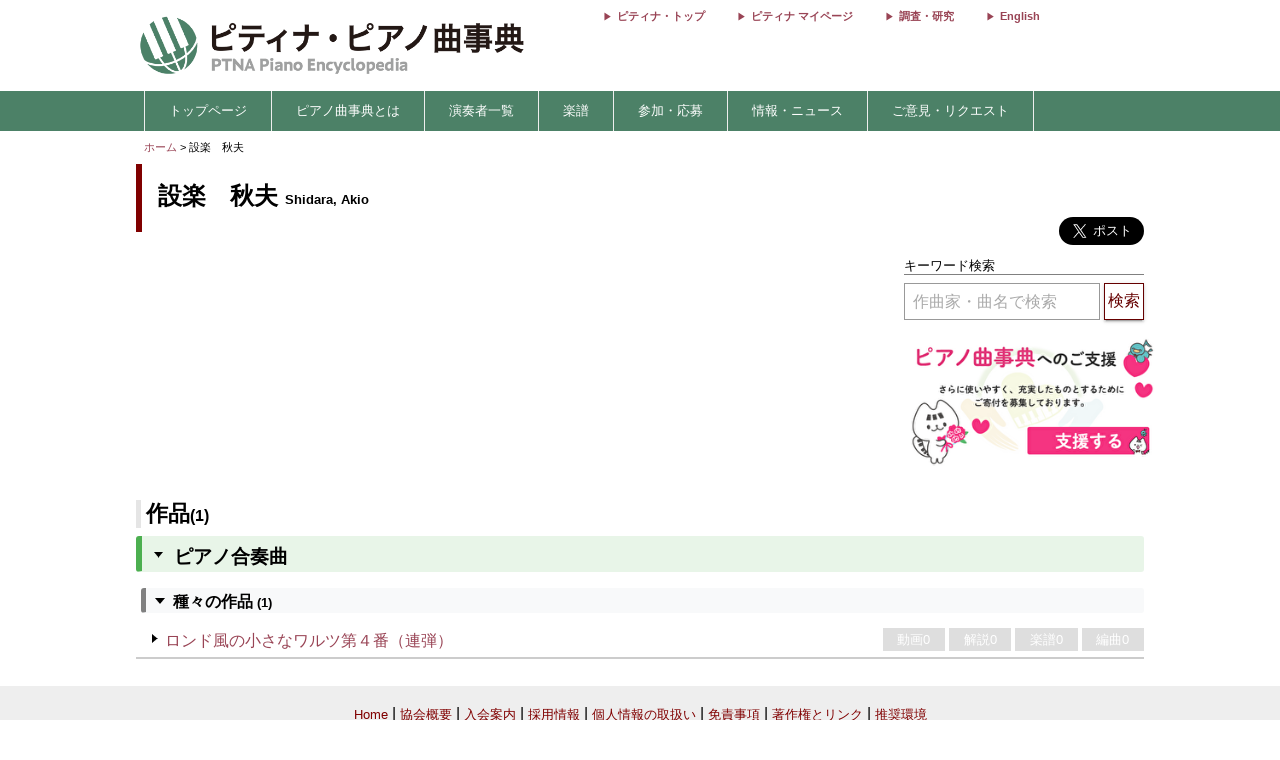

--- FILE ---
content_type: text/html; charset=utf-8
request_url: https://enc.piano.or.jp/persons/8452
body_size: 7850
content:
<!DOCTYPE html>
<html lang="ja">
  <head prefix="og: http://ogp.me/ns# fb: http://ogp.me/ns/fb# article: http://ogp.me/ns/article#">
    <meta name="viewport" content="width=device-width, initial-scale=1.0, maximum-scale=1.0, user-scalable=no">

    <meta charset="UTF-8" />
    <title>設楽　秋夫 / Shidara, Akio - ピティナ・ピアノ曲事典</title>
    <meta property="og:type"   content="website" />
    <meta property="og:url"    content="https://enc.piano.or.jp/persons/8452" />
    <meta property="og:title"  content="設楽　秋夫 / Shidara, Akio - ピティナ・ピアノ曲事典" />
    <meta property="og:image"  content="https://enc.piano.or.jp/images/enc.png" />
    <meta property="og:site_name"  content="piano.or.jp" />
    <meta property="og:description"  content="ピティナ・ピアノ曲事典には約90,000ページと、10,000点以上の動画リンクがあります。作曲家や演奏家など音楽に関わる「人」、その人々が生み出した「曲」。そして「人」と「曲」との関わりのなかで生み出される音源や楽譜、コンサート情報などの「コンテンツ」。この三つの軸を中心に、音楽にまつわる多くの情報を集め結びつける音楽データベースです。" />
    <meta name="description" content="ピティナ・ピアノ曲事典には約90,000ページと、10,000点以上の動画リンクがあります。作曲家や演奏家など音楽に関わる「人」、その人々が生み出した「曲」。そして「人」と「曲」との関わりのなかで生み出される音源や楽譜、コンサート情報などの「コンテンツ」。この三つの軸を中心に、音楽にまつわる多くの情報を集め結びつける音楽データベースです。">

    <!-- hreflang タグ（SEO用言語切替リンク） -->
    <link rel="alternate" hreflang="ja" href="https://enc.piano.or.jp/persons/8452" />
    <link rel="alternate" hreflang="en" href="https://enc.piano.or.jp/en/persons/8452" />

    <!-- Canonical URL（正規URL） -->
    <link rel="canonical" href="https://enc.piano.or.jp/persons/8452" />

    <meta name="msapplication-TileColor" content="#2d88ef">
    <meta name="msapplication-TileImage" content="/mstile-144x144.png">

    <link rel="manifest" href="/manifest.json">


    <link rel="shortcut icon" href="/favicon.ico" type="image/x-icon"/>
    <script
      src="https://code.jquery.com/jquery-2.2.4.min.js"
      integrity="sha256-BbhdlvQf/xTY9gja0Dq3HiwQF8LaCRTXxZKRutelT44="
      crossorigin="anonymous">
    </script>
    <link rel="stylesheet" media="all" href="https://fonts.googleapis.com/icon?family=Material+Icons">

    <!-- Global site tag (gtag.js) - Google Analytics -->
    <script async src="https://www.googletagmanager.com/gtag/js?id=UA-2615070-14"></script>
    <script>
      window.dataLayer = window.dataLayer || [];
      function gtag(){dataLayer.push(arguments);}
      gtag('js', new Date());

      gtag('config', 'UA-2615070-14');
    </script>

    <!-- Google Tag Manager -->
    <script>
      (function(w,d,s,l,i){w[l]=w[l]||[];w[l].push({'gtm.start':
new Date().getTime(),event:'gtm.js'});var f=d.getElementsByTagName(s)[0],
j=d.createElement(s),dl=l!='dataLayer'?'&l='+l:'';j.async=true;j.src=
'https://www.googletagmanager.com/gtm.js?id='+i+dl;f.parentNode.insertBefore(j,f);
})(window,document,'script','dataLayer','GTM-NCHZ72');</script>
    <!-- End Google Tag Manager -->

    <meta name="csrf-param" content="authenticity_token" />
<meta name="csrf-token" content="t47v08EJw-cM2WC7mizFG1R0vmRelVsqCUhrDUTQBhY6d_hn7LvfxoG8WuBISpqnzBYbqtFVh3TNmjFCt6pOxg" />

    <link rel="stylesheet" href="https://cdnjs.cloudflare.com/ajax/libs/gridlex/2.3.1/gridlex.min.css">
    <link rel="stylesheet" href="/assets/ptna-semantic-bd65a82abe6eb3185f7dc5534512656aea0dea6582c727c5d4e34e13294bc15f.css" />
    <link rel="stylesheet" href="/assets/application-0650e6c64ecbe568e9651d37ae0367bdc8fdc67b196a31c72f1ed423a9e91f22.css" />
    <link rel="stylesheet" href="/assets/normalize-ce1df7ad02a08f4f8a09e1bace046e47a2d72b4296bc9b0bcce40c4a070b1c9a.css" />

    <script src="/assets/application-edc78526f5ca41367fdbf0e7a8199bb0f5c4510772450ccb29cdecc5e276706a.js"></script>
  </head>
  <body class="margin-0 bg-color-white">
    
    <!-- Google Tag Manager (noscript) -->
<noscript>
  <iframe src="https://www.googletagmanager.com/ns.html?id=GTM-NCHZ72"
height="0" width="0" style="display:none;visibility:hidden">
  </iframe>
    </noscript>
<!-- End Google Tag Manager (noscript) -->
    
    <header>
        <link rel="stylesheet" href="/assets/header-a2c3ef8e3d6268334ff33e441e9d840d675eccd2318f5fdbfcf01651fb984899.css" />
<div class="display-none-pc">
  <div id="header" class="padding-0">
  <div class="grid" style="position: relative">
    <div class="col-4_sm-12 grid header_img">
      <!-- モバイル用ヘッダー画像/検索エリア -->
      <div class="col-12_sm-8-middle header-mobile-content">
        <div class="header-image-area">
          <a href="/"><img alt="titlelogo" id="header_img_mb" style="max-width: 100%;height: auto;width: 18rem" src="/assets/enc_top-5d0d441727937545fb49322410e9cf9f04c27469b807f213aff297881a964867.png" /></a>
        </div>
      </div>
    </div>
    
    <!-- モバイル用検索ボタン -->
    <div class="header-search-mobile">
      <div class="header-search-button" aria-label="検索">
        <i class="material-icons">search</i>
      </div>
    </div>
  </div>
</div>

<!-- 検索フォーム（モバイル用、初期状態では非表示） -->
<div class="header-search-form">
  <form action="/search" method="get">
    <div class="header-search-close" aria-label="閉じる">
      <i class="material-icons">close</i>
    </div>
    <input type="text" name="key" class="header-search-input" placeholder="作曲家・曲名で検索">
  </form>
</div>
</div>
<div class="display-none-mobile">
  <div id="header" class="padding-0">
  <div class="grid" style="position: relative">
    <div class="col-4_sm-12 grid header_img">
      <!-- PC用ヘッダー画像 -->
      <div class="header-image-container">
        <a href="/"><img class="padding-left-0-5" alt="titlelogo" id="header_img_pc" src="/assets/enc_top-5d0d441727937545fb49322410e9cf9f04c27469b807f213aff297881a964867.png" /></a>
      </div>
    </div>
    <div class="col-8-right_sm-2 homelink">
      <div class="header-links-container">
          <a href="https://www.piano.or.jp/" class="header-link">ピティナ・トップ</a>
          <a href="https://mypage.piano.or.jp" class="header-link">ピティナ マイページ</a>
          <a href="https://research.piano.or.jp" class="header-link">調査・研究</a>
          <a href="/en/persons/8452" class="header-link">English</a>
      </div>
    </div>
  </div>
</div>
</div>
        <link rel="stylesheet" href="/assets/menusub-213643bab4cfecdeacc0042064e8c9e2abecba68e8e19c4946212b9b346f8051.css" />
<div class="display-none-mobile enc_bg">
   <ul class="nav" style="color: white">
     <li><a style="padding: .5rem"></a></li>

       <li>
           <a style="color: white" class="enc" href="/">トップページ</a>

       </li>
       <li>
           <a class="enc" style="color: white;text-decoration: none;cursor: default;">ピアノ曲事典とは</a>

           <ul>
             <li style="width:12rem;"><a style="color: white" class="enc" href="/about">ピアノ曲事典について</a></li>
             <li style="width:12rem;"><a style="color: white" class="enc" href="/writers/list">執筆者一覧</a></li>
             <li style="width:12rem;"><a style="color: white" class="enc" href="https://prim.piano.or.jp/varius_documents/index.html">各種資料</a></li>
           </ul>
       </li>
       <li>
           <a class="enc" style="color: white;text-decoration: none;cursor: default;">演奏者一覧</a>

           <ul>
             <li style="width:11rem;"><a style="color: white" class="enc" href="https://enc.piano.or.jp/pianists/list">音源提供数順</a></li>
             <li style="width:11rem;"><a style="color: white" class="enc" href="https://enc.piano.or.jp/pianists/list/sort">50音順</a></li>
           </ul>
       </li>
       <li>
           <a class="enc" style="color: white;text-decoration: none;cursor: default;">楽譜</a>

           <ul>
             <li style="width:11rem;"><a style="color: white" class="enc" href="https://musse.jp/">ミュッセ</a></li>
             <li style="width:11rem;"><a style="color: white" class="enc" style="text-decoration: none;cursor: default">楽譜検索(準備中)</a></li>
           </ul>
       </li>
       <li>
           <a class="enc" style="color: white;text-decoration: none;cursor: default;">参加・応募</a>

          <ul>
            <li style="width:14rem;"><a class="enc" style="color: white" href="https://research.piano.or.jp/event/youtube.html">YouTube提携・準提携</a></li>
            <li style="width:14rem;"><a class="enc" style="color: white" href="https://compe.piano.or.jp/event/newpiece/">新曲課題曲の募集</a></li>
            <li style="width:14rem;"><a class="enc" style="color: white" href="https://research.piano.or.jp/event/arrange_audition/index.html">編曲オーディション</a></li>
          </ul>
       </li>
       <li>
           <a class="enc" style="color: white;text-decoration: none;cursor: default;">情報・ニュース</a>

           <ul>
             <li style="width: 12rem;"><a class="enc" style="color: white" href="/news">更新情報一覧</a></li>
             <li style="width: 12rem;"><a class="enc" style="color: white" href="https://research.piano.or.jp/topics/index.html">トピックス(調査・研究)</a></li>
             <li style="width: 12rem;"><a class="enc" style="color: white" href="https://research.piano.or.jp/topics/2021/03/ptna-recordings.html">ピティナ・レーベル</a></li>
             <li style="width: 12rem;"><a class="enc" style="color: white" href="https://www.facebook.com/ptna.enc/" target="_blank">公式FaceBook</a></li>
             <li style="width: 12rem;"><a class="enc" style="color: white" href="https://twitter.com/ptna_enc" target="_blank">公式Twitter</a></li>
             <li style="width: 12rem;"><a style="color: white" class="enc" href="https://www.youtube.com/channel/UCbO_rdgHE5sQOnD5Uokr-Zg" target="_blank">公式Youtube</a></li>
           </ul>
       </li>
       <li>
           <a style="color: white" class="enc" href="https://goo.gl/forms/hvPg13Gkbc9iWepo1" target="_blank">ご意見・リクエスト</a>

       </li>
  </ul>
</div>
<div class="display-none-pc" style="border-bottom: .1rem solid #800000">
</div>

    </header>
    <main id="main">
      <div id="content" class="grid">
        <link rel="stylesheet" href="/assets/top-87e2a3b4dcd102fe05e7844d03b1f3b940f12225ff5df90e3f55e1f173eac978.css" />
<link rel="stylesheet" href="/assets/owl.carousel.min-f1ecec09f2c6bb055afe65e46416d906819999d84837c352e122e8f8d14a45d8.css" />
<link rel="stylesheet" href="/assets/owl.theme-6e35be6634212468acff03bdf042da0842fd29c5c28343365c79dea4250c9a9e.css" />
<link rel="stylesheet" href="/assets/person-821dff567cdeb95ca4fa6f6fbdc73aef98b6b8ae2637ea2e98e2444767a296f6.css" />
<link rel="stylesheet" href="/assets/music-80df969ad73940e7a3d2a951359a064a12e2f3264e27e277408cf461fd36c7fb.css" />
<link rel="stylesheet" href="/assets/magnific-popup-5c7abe1ab1121464d0acfdf3a33ac6bdbfa39769b9a3370eaba214f748a672f5.css" />
<link rel="stylesheet" href="/assets/ptna-form-361557e881519a69ffe99b6d038fa7970bc94c246fa0f78df84f407db9245c46.css" />

<style type="text/css">
    .mfp-close {
        display: none !important;
    }
</style>

<div class="col-12">
    <div id="route" class="grid font-size-0-7" style="padding: .5rem 0">
  <div class="col-12">
        <a href="/">ホーム</a>
	      <span>></span>
      設楽　秋夫
      <br>
  </div>
</div>
</div>
<div class="grid col-12">
    <div class="grid col-12" style="padding: 0 .5rem">
    <div id="person_name_wrapper" class="grid col-auto_sm-12" style="padding-bottom: 1rem;flex-grow: 1">
        <div id="person_name" class="col-12 padding-left-1-5 padding-bottom-0" style="margin-bottom:0">
            <p style="margin: 1rem 0">
                <span>設楽　秋夫</span>
                <span style="font-size: initial"></span>
                <span style="font-size: small">Shidara, Akio</span>
            </p>
        </div>
    </div>

    <div class="col-2_sm-12 grid grid-3-right" style="min-width: 230px">
  <div style="vertical-align: top;margin-right: 1rem">
    <div id="fb-root"></div>
    <script>(function(d, s, id) {
        var js, fjs = d.getElementsByTagName(s)[0];
        if (d.getElementById(id)) return;
        js = d.createElement(s); js.id = id;
        js.src = 'https://connect.facebook.net/ja_JP/sdk.js#xfbml=1&version=v22.0';
        fjs.parentNode.insertBefore(js, fjs);
    }(document, 'script', 'facebook-jssdk'));</script>
    <div class="fb-share-button" data-href="https://enc.piano.or.jp/persons/8452" data-layout="button" data-size="large" data-mobile-iframe="true">
      <a class="fb-xfbml-parse-ignore" target="_blank" href="https://www.facebook.com/sharer/sharer.php?u=https%3A%2F%2Fenc.piano.or.jp%2Fpersons%2F8452&amp;src=sdkpreparse">シェア</a>
    </div>
  </div>
  <div>
    <!-- シェアボタンに変換される -->
    <a class="twitter-share-button" href="https://twitter.com/share" data-dnt="true" data-size="large" style="height:100px">Tweet</a>
  </div>
  <!-- [head]内や、[body]の終了直前などに配置 -->
</div><!-- share -->
<script>
    window.twttr=(function(d,s,id){var js,fjs=d.getElementsByTagName(s)[0],t=window.twttr||{};if(d.getElementById(id))return;js=d.createElement(s);js.id=id;js.src="https://platform.twitter.com/widgets.js";
        fjs.parentNode.insertBefore(js,fjs);t._e=[];t.ready=function(f){t._e.push(f);};return t;}(document,"script","twitter-wjs"));
</script>

    <div class="col-12 col-right font-size-0-8">
        <span style="float: right">
        </span>
    </div>
</div>

    <div class="grid col-9-top_sm-12" style="padding: 0 .5rem">
        <!-- col9 -->
<div class="col-12 " style="line-height: 1.5rem">
    <div class="col-12">
        <img src=https://ptna-assets.s3-ap-northeast-1.amazonaws.com/enc/person/8452.jpg alt="title" onerror="this.style.display='none'" style="float:left;vertical-align: middle;height: 12rem;width: auto;margin: 0 .5rem 0 0;z-index: 9999"/>

    </div>
    <div style="clear: both"></div>
</div>
<div class="col-12"></div>

            </div>

            <div class="grid col-3_sm-12 display-none-mobile">
                <link rel="stylesheet" href="/assets/magnific-popup-5c7abe1ab1121464d0acfdf3a33ac6bdbfa39769b9a3370eaba214f748a672f5.css" />
<link rel="stylesheet" href="/assets/sidebar-79bedd9a20e3f260f90dfff0d1f7de583e748caae454685c7453dd10d4fbfa56.css" />

<style type="text/css">
  .banner{
    font-size: .7rem;
  }
  .mfp-content {
  width: 100%;
  overflow: auto;
  -webkit-overflow-scrolling: touch;
  }
  .mfp-content iframe {
    width: 100%;
  }
  .popup-image{
    border-radius: 3px;
    background-color: #C1E4A5;
    cursor: pointer;
  }
  .popup-image:hover{
    box-shadow: 2px 2px 5px #666;
    filter: brightness(105%);
  }

  @media (max-width:768px) {
    .banner{
      font-size: .9rem;
    }
  }
</style>

<div id="sidebar" class="grid-center grid-top col-12 sidebar">
  
  <!--
  -->
  <div class="col-12">
  </div>


  <div>
  </div>

  <div class="col-12" style="padding:0 .5rem; margin-top: 0.55rem">
    <div class="col-12 font-size-0-8 margin-bottom-0-5 border-bottom-1-grey">
      キーワード検索
    </div>
    <div class="col-12">
      <form id="form1" name="form1" method="get" action="/search#result" style="width: 100%">
        <div class="grid-center col-12">
              <div class="col-10_sm-9" style="padding-right: 1rem">
                <input type="text" id="s_keyword" name="key" placeholder="作曲家・曲名で検索" class="search-text-field"  style="width: 100%" value="">
              </div>
              <div class="col-2_sm-3 button-large button-color-ptna_red font-color-ptna_red font-color-white-hover z-depth-1" onclick="get_submit();">
                <p style="font-size: 1rem;padding: .5rem 0rem;line-height: 1.1rem">検索</p>
              </div>
              <div class="gird-center col-12" style="margin-top: .2rem">
                <div id="error" class="col-12" style="font-size: .8rem;color: #f44336;text-align: center"></div>
              </div>
        </div>
      </form>
    </div>
  </div>
  <div class="col-12">
    <a href="https://donation-form.piano.or.jp/contact/form?project=enc" target="_blank">
      <img class="width-100-per margin-0-5" src="/assets/banner_goshien_enc-d412dcb788471a9596dc5ce151728ad156844ee045df9645459155e7d065fbfd.webp" />
    </a>
  </div>
</div>

<script>
  $(function(){
        $('.popup-image').magnificPopup({
        type: 'iframe',
        removalDelay: 200,
        preloader: true
    });
  });

  function get_submit () {
    if( $('#s_keyword').val() == "" ){
      $('#error').text("キーワードを入力してください");
    }else{
      $("#form1").submit();
    }
  }
</script>

            </div>
        
          <div class="col-12" style="padding:0 .5rem;margin-top: 0">
    <h3 id="music" class="mokuji margin-bottom-0-5">
      作品<span style="font-size: 1rem">(1)</span>
    </h3>
    <div id="genre" class="col-12">
          <div class="more">
            <h4 class="toggleh4 toggle_gray" style="margin:0;font-size: 1.2rem">
              <div class="sankaku" style="float:left;border: .3rem solid transparent;border-top: .4rem solid #000;margin: .3rem .2rem 0 0rem"></div>
              <p style="margin:0 0 -.3rem 1.3rem;padding:0">ピアノ合奏曲
              </p>
            </h4>
                <div>
                  <h4 class="toggle toggle_gray" style="padding:.1rem">
                    <div class="sankaku" style="float:left;border: .3rem solid transparent;border-top: .4rem solid #000;margin: .5rem .5rem 0rem .5rem"></div>
                    <p style="padding: .2rem;margin:0 0 -.2rem 0">種々の作品
                      <span class="font-size-0-8"> (1)</span>
                    </p>
                  </h4>
                    <div class='music_all_div' style="min-width:3rem;padding: .2rem 0">
                      <div class="grid" style="border:none;width:100%;margin:0;border-bottom: solid .1rem #ccc;padding: .2rem 0 .2rem 0.8rem;">
                        <div class="col-auto grid" style="padding:0 .5rem 0 0">
                          <div class="col-auto_sm-12-middle" style="padding:0;margin:0;border:none;width:auto;position: relative">
                            <p style="padding:0;vertical-align:middle;margin:auto">
                              <div class="sankaku" style="position: absolute;top: -.1rem;left: .2rem;vertical-align: top;border: .3rem solid transparent;border-left: .4rem solid #000;margin: .4rem 0 0 0"></div>
                              <p style="padding-left: 1rem">
                                <a class="music_all_all" style="line-height: 1.5rem" href="/musics/72232">ロンド風の小さなワルツ第４番（連弾）  </a>
                              </p>
                              <p style="font-size: .8rem;padding-left: 1rem">
                                <span></span>
                                <span></span>
                                <span></span>
                                  
                                  
                              </p>
                            </p>
                          </div>
                        </div>
                        <div class="col-1-middle_sm-12 music-tags-container">
  <div class="center-align music-tag-item">
      <p class="tag tag_0">動画0</p>
  </div>
  <div class="center-align music-tag-item">
      <p class="tag tag_0">解説0</p>
  </div>
  <div class="center-align music-tag-item">
      <p class="tag tag_0">楽譜0</p>
  </div>
  <div class="center-align music-tag-item">
      <p class="tag tag_0">編曲0</p>
  </div>
</div>
                      </div>
                    </div>
                </div>
          </div>
    </div>
  </div>

        
        
        
        </div>
            <div class="grid col-3_sm-12 display-none-pc">
                <!-- col3 -->
                <link rel="stylesheet" href="/assets/magnific-popup-5c7abe1ab1121464d0acfdf3a33ac6bdbfa39769b9a3370eaba214f748a672f5.css" />
<link rel="stylesheet" href="/assets/sidebar-79bedd9a20e3f260f90dfff0d1f7de583e748caae454685c7453dd10d4fbfa56.css" />

<style type="text/css">
  .banner{
    font-size: .7rem;
  }
  .mfp-content {
  width: 100%;
  overflow: auto;
  -webkit-overflow-scrolling: touch;
  }
  .mfp-content iframe {
    width: 100%;
  }
  .popup-image{
    border-radius: 3px;
    background-color: #C1E4A5;
    cursor: pointer;
  }
  .popup-image:hover{
    box-shadow: 2px 2px 5px #666;
    filter: brightness(105%);
  }

  @media (max-width:768px) {
    .banner{
      font-size: .9rem;
    }
  }
</style>

<div id="sidebar" class="grid-center grid-top col-12 sidebar">
  
  <!--
  -->
  <div class="col-12">
  </div>


  <div>
  </div>

  <div class="col-12" style="padding:0 .5rem; margin-top: 0.55rem">
    <div class="col-12 font-size-0-8 margin-bottom-0-5 border-bottom-1-grey">
      キーワード検索
    </div>
    <div class="col-12">
      <form id="form1" name="form1" method="get" action="/search#result" style="width: 100%">
        <div class="grid-center col-12">
              <div class="col-10_sm-9" style="padding-right: 1rem">
                <input type="text" id="s_keyword" name="key" placeholder="作曲家・曲名で検索" class="search-text-field"  style="width: 100%" value="">
              </div>
              <div class="col-2_sm-3 button-large button-color-ptna_red font-color-ptna_red font-color-white-hover z-depth-1" onclick="get_submit();">
                <p style="font-size: 1rem;padding: .5rem 0rem;line-height: 1.1rem">検索</p>
              </div>
              <div class="gird-center col-12" style="margin-top: .2rem">
                <div id="error" class="col-12" style="font-size: .8rem;color: #f44336;text-align: center"></div>
              </div>
        </div>
      </form>
    </div>
  </div>
  <div class="col-12">
    <a href="https://donation-form.piano.or.jp/contact/form?project=enc" target="_blank">
      <img class="width-100-per margin-0-5" src="/assets/banner_goshien_enc-d412dcb788471a9596dc5ce151728ad156844ee045df9645459155e7d065fbfd.webp" />
    </a>
  </div>
</div>

<script>
  $(function(){
        $('.popup-image').magnificPopup({
        type: 'iframe',
        removalDelay: 200,
        preloader: true
    });
  });

  function get_submit () {
    if( $('#s_keyword').val() == "" ){
      $('#error').text("キーワードを入力してください");
    }else{
      $("#form1").submit();
    }
  }
</script>

            </div>
</div>
<script type="text/javascript">
    // 文言の国際化対応
    const openText = "[開く]";
    const closeText = "[閉じる]";
    const showMoreText = "<続きを表示する>"; 
    const showLessText = "<閉じる>";

    function kaihei(html) {
        if ($.trim(html.find(".close").eq(0).text()) == openText) {
            html.find(".close").eq(0).text(closeText);
        } else {
            html.find(".close").eq(0).text(openText);
        };
    }

    $("#document_top_open").on("click", function () {
        if ($("#document_top1").hasClass("document10rem")) {
            $("#document_top1").removeClass("document10rem");
            $("#document_top1").css("display", "none");
            $("#document_top2").css("display", "block");
            $("#document_top_open").text(showLessText);
        } else {
            $("#document_top1").addClass("document10rem");
            $("#document_top2").css("display", "none");
            $("#document_top1").css("display", "block");
            $("#document_top_open").text(showMoreText);
        }
    });

    $(".document10rem").on("click", function () {
        if ($("#document_top1").hasClass("document10rem")) {
            $("#document_top1").removeClass("document10rem");
            $("#document_top1").css("display", "none");
            $("#document_top2").css("display", "block");
        } else {
            $("#document_top1").addClass("document10rem");
            $("#document_top2").css("display", "none");
            $("#document_top1").css("display", "block");
        }
    });

    $(".more .toggle").on("click", function () {
        if ($(this).parent().next().hasClass("gyakusankaku")) {
            $(this).parent().next().removeClass("gyakusankaku");
            $(this).parent().next().css("display", "none");
            $(this).nextAll().css("display", "none");
        }
        $(this).parent().removeClass("document8rem");
        kaihei($(this));
        $(this).nextAll().slideToggle();
    });
    $(".toggleh4").on("click", function () {
        $(this).parent().children('div').slideToggle();
        kaihei($(this));
    });
    $(".music_list_h2").on("click", function () {
        $('[slide=' + $(this).attr('target') + "]").slideToggle();
    });
    $(".music_list_h1").on("click", function () {
        $(this).children('p').slideToggle();
    });


    $(function () {
        $("#description_mobile").find("img").each(function () {
            $(this).css("width", "100%");
            $(this).css("height", "auto");
            $(this).css("cursor", "pointer");
            $(this).parent().css("max-width", "100%");
            $(this).parent().css("height", "auto");
        });
    });

    $(function () {
        $('.recomment').magnificPopup({type: 'inline'});
    });
</script>

      </div>
    </main>
    <footer>
      <link rel="stylesheet" href="/assets/footer-1dc65f3f757cdd0dc506c6c8e180752669e5c09a57a7d702f5067e6d1c538fdc.css" />
<div id="menusub_mb">
  <div id='menusub_mb_navi' class="width-1024 margin-0-auto">
    <ul>
        <li style="line-height: 1.5rem"><a style="font-size:13px;color:#800000" href="/">トップページ</a></li>
        |
        <li style="line-height: 1.5rem"><a style="font-size:13px;color:#800000" href="/about">ピアノ曲事典について</a></li>
        |
        <li style="line-height: 1.5rem"><a style="font-size:13px;color:#800000" href="https://compe.piano.or.jp/event/newpiece/">新曲募集</a></li>
        |
        <li style="line-height: 1.5rem"><a style="font-size:13px;color:#800000" href="https://research.piano.or.jp/event/arrange_audition/index.html">編曲募集</a></li>
        |
        <li style="line-height: 1.5rem"><a style="font-size:13px;color:#800000" href="https://musse.jp/">ミュッセ</a></li>
        |
        <li style="line-height: 1.5rem"><a style="font-size:13px;color:#800000" href="https://goo.gl/forms/hvPg13Gkbc9iWepo1">ご意見・リクエスト</a></li>
        |
        <li style="line-height: 1.5rem"><a style="font-size:13px;color:#800000" href="https://twitter.com/ptna_enc">公式Twitter</a></li>
        |
    </ul>
  </div>
</div>

      <link rel="stylesheet" href="/assets/footer-1dc65f3f757cdd0dc506c6c8e180752669e5c09a57a7d702f5067e6d1c538fdc.css" />
<div id="footer">
    <div id="footer_navi" style="text-align: center;margin-bottom: 0;padding-bottom: 0">
      <ul>
          <li style="line-height: 1.5rem; display: inline;">
            <a style="font-size:13px;color:#800000" href="https://www.piano.or.jp/">Home</a>
            |
          </li>
          <li style="line-height: 1.5rem; display: inline;">
            <a style="font-size:13px;color:#800000" href="https://corporate.piano.or.jp/info/index.html">協会概要</a>
            |
          </li>
          <li style="line-height: 1.5rem; display: inline;">
            <a style="font-size:13px;color:#800000" href="https://www.piano.or.jp/member/index.html">入会案内</a>
            |
          </li>
          <li style="line-height: 1.5rem; display: inline;">
            <a style="font-size:13px;color:#800000" href="https://recruit.piano.or.jp/index.html">採用情報</a>
            |
          </li>
          <li style="line-height: 1.5rem; display: inline;">
            <a style="font-size:13px;color:#800000" href="https://www.piano.or.jp/privacy.html">個人情報の取扱い</a>
            |
          </li>
          <li style="line-height: 1.5rem; display: inline;">
            <a style="font-size:13px;color:#800000" href="https://www.piano.or.jp/homepage.html">免責事項</a>
            |
          </li>
          <li style="line-height: 1.5rem; display: inline;">
            <a style="font-size:13px;color:#800000" href="https://www.piano.or.jp/homepage.html">著作権とリンク</a>
            |
          </li>
          <li style="line-height: 1.5rem; display: inline;">
            <a style="font-size:13px;color:#800000" href="https://www.piano.or.jp/homepage.html">推奨環境</a>
            
          </li>
      </ul>
    </div>
  <p class="footer-copyright">Copyright 1996-2025 PianoTeachers' National Association of Japan</p>
</div>

      <div id="fixed-footer" class="display-none-pc">
  <div class="donation-banner-container">
    <a href="https://donation-form.piano.or.jp/contact/form?project=enc&utm_source=website&utm_medium=banner&utm_campaign=enc_fixed_footer&utm_content=donation_footer" target="_blank">
      <img alt="ピティナへの寄付" class="donation-banner" src="/assets/footer_crossgiving_enc-2cfc51e1bff72f2de6a5b7264ce1ec9ff0bfe84efd28aa6021d22b3963d1e816.webp" />
    </a>
  </div>
</div>

    </footer>
    <div class="menu-trigger display-none-pc">
  <span></span>
  <span></span>
  <span></span>
</div>
<div class="nav-right display-none-pc">
  <div class="menu-right">
    <a href="https://www.piano.or.jp/" style="color: white">
      <div>ピティナ トップ</div>
    </a>
  </div>
  <div class="menu-right">
    <a href="https://mypage.piano.or.jp" style="color: white">
      <div>ピティナ マイページ</div>
    </a>
  </div>
  <div class="menu-right">
    <a href="https://research.piano.or.jp" style="color: white">
      <div>調査・研究</div>
    </a>
  </div>
  <div class="menu-right">
    <a href="/pianists/list" style="color: white">
      <div>演奏者一覧</div>
    </a>
  </div>
  <div class="menu-right">
    <a href="/writers/list" style="color: white">
      <div>執筆者一覧</div>
    </a>
  </div>
  <div class="menu-right">
    <a href="https://www.youtube.com/channel/UCbO_rdgHE5sQOnD5Uokr-Zg" target="_blank" style="color: white">
      <div>公式YouTube</div>
    </a>
  </div>

  <!-- 言語切り替えボタン -->
  <div class="menu-right">
    <a href="/en/persons/8452" style="color: white">
      <div>English</div>
    </a>
  </div>
</div>
<div class="overlay"></div>

<script>
    $('.menu-trigger').on('click',function(){
    if($(this).hasClass('active')){
        $(this).removeClass('active');
        $('main').removeClass('open');
        $('header').removeClass('open');
        $('.nav-right').removeClass('open');
        $('.overlay').removeClass('open');
    } else {
        $(this).addClass('active');
        $('main').addClass('open');
        $('header').addClass('open');
        $(".nav-right").addClass('open');
        $('.overlay').addClass('open');
    }
    });
    $('.overlay').on('click',function(){
        if($(this).hasClass('open')){
            $(this).removeClass('open');
            $('.menu-trigger').removeClass('active');
            $('main').removeClass('open');
            $('header').removeClass('open');
            $('.nav-right').removeClass('open');
        }
    });
</script>
  </body>

</html>

<script>
    navigator.serviceWorker.register('/serviceWorker.js', { scope: '/' });
</script>

<script src="/assets/like_buttons-65acf541cb34d795f5f59dff13efe572d1c2e07bfef2c4523f4d4b5da326f878.js"></script>


--- FILE ---
content_type: text/css
request_url: https://enc.piano.or.jp/assets/ptna-semantic-bd65a82abe6eb3185f7dc5534512656aea0dea6582c727c5d4e34e13294bc15f.css
body_size: 2627
content:
.bg-color-black{background-color:#333333}.bg-color-grey{background-color:#eeeeee}.bg-color-grey-lighten-1{background-color:#bdbdbd}.bg-color-grey-lighten-2{background-color:#e0e0e0}.bg-color-grey-lighten-3{background-color:#eeeeee}.bg-color-grey-lighten-4{background-color:#f5f5f5}.bg-color-grey-lighten-5{background-color:#fafafa}.bg-color-ptna_red{background-color:#660000}.bg-color-white{background-color:white}.border-1-black{border:1px solid #333333}.border-2-black{border:2px solid #333333}.border-3-black{border:3px solid #333333}.border-1-grey{border:1px solid #eeeeee}.border-2-grey{border:2px solid #eeeeee}.border-3-grey{border:3px solid #eeeeee}.border-1-grey-darken-1{border:1px solid #999}.border-2-grey-darken-1{border:2px solid #999}.border-3-grey-darken-1{border:3px solid #999}.border-1-ptna_red{border:1px solid #660000}.border-2-ptna_red{border:2px solid #660000}.border-3-ptna_red{border:3px solid #660000}.border-1-white{border:1px solid white}.border-2-white{border:2px solid white}.border-3-white{border:3px solid white}.border-bottom-1-black{border-bottom:1px solid #333333}.border-bottom-2-black{border-bottom:2px solid #333333}.border-bottom-3-black{border-bottom:3px solid #333333}.border-bottom-dashed-1-black{border-bottom:1px dashed #333333}.border-bottom-dashed-2-black{border-bottom:2px dashed #333333}.border-bottom-dashed-3-black{border-bottom:3px dashed #333333}.border-bottom-1-grey{border-bottom:1px solid grey}.border-bottom-2-grey{border-bottom:2px solid grey}.border-bottom-3-grey{border-bottom:3px solid grey}.border-bottom-dashed-1-grey{border-bottom:1px dashed grey}.border-bottom-dashed-2-grey{border-bottom:2px dashed grey}.border-bottom-dashed-3-grey{border-bottom:3px dashed grey}.border-bottom-1-ptna_red{border-bottom:1px solid #660000}.border-bottom-2-ptna_red{border-bottom:2px solid #660000}.border-bottom-3-ptna_red{border-bottom:3px solid #660000}.border-bottom-1-white{border-bottom:1px solid white}.border-bottom-2-white{border-bottom:2px solid white}.border-bottom-3-white{border-bottom:3px solid white}.border-left-1-black{border-left:1px solid #333333}.border-left-2-black{border-left:2px solid #333333}.border-left-3-black{border-left:3px solid #333333}.border-left-1-grey{border-left:1px solid grey}.border-left-2-grey{border-left:2px solid grey}.border-left-3-grey{border-left:3px solid grey}.border-left-1-ptna_red{border-left:1px solid #660000}.border-left-2-ptna_red{border-left:2px solid #660000}.border-left-3-ptna_red{border-left:3px solid #660000}.border-left-1-white{border-left:1px solid white}.border-left-2-white{border-left:2px solid white}.border-left-3-white{border-left:3px solid white}.border-none{border:none}.border-right-1-black{border-right:1px solid #333333}.border-right-2-black{border-right:2px solid #333333}.border-right-3-black{border-right:3px solid #333333}.border-right-1-grey{border-right:1px solid grey}.border-right-2-grey{border-right:2px solid grey}.border-right-3-grey{border-right:3px solid grey}.border-right-1-ptna_red{border-right:1px solid #660000}.border-right-2-ptna_red{border-right:2px solid #660000}.border-right-3-ptna_red{border-right:3px solid #660000}.border-right-1-white{border-right:1px solid white}.border-right-2-white{border-right:2px solid white}.border-right-3-white{border-right:3px solid white}.border-top-1-black{border-top:1px solid #333333}.border-top-2-black{border-top:2px solid #333333}.border-top-3-black{border-top:3px solid #333333}.border-top-1-grey{border-top:1px solid grey}.border-top-2-grey{border-top:2px solid grey}.border-top-3-grey{border-top:3px solid grey}.border-top-1-ptna_red{border-top:1px solid #660000}.border-top-2-ptna_red{border-top:2px solid #660000}.border-top-3-ptna_red{border-top:3px solid #660000}.border-top-1-white{border-top:1px solid white}.border-top-2-white{border-top:2px solid white}.border-top-3-white{border-top:3px solid white}.button-color-black{background-color:white;border:1px solid #333333;cursor:pointer;text-align:center}.button-color-black:hover{background-color:#333333;color:white}.button-color-grey{background-color:white;border:1px solid grey;cursor:pointer;text-align:center}.button-color-grey:hover{background-color:grey;color:white}.button-color-ptna_red{background-color:white;border:1px solid #660000;cursor:pointer;text-align:center}.button-color-ptna_red:hover{background-color:#660000;color:white}.button-fill-black{background-color:#333333;color:white;cursor:pointer}.button-fill-black:hover{background:white;border:1px solid #333333;color:#333333}.button-fill-grey{background-color:grey;color:white;cursor:pointer}.button-fill-grey:hover{background:white;border:1px solid grey;color:grey}.button-fill-ptna_red{background-color:#660000;color:white;cursor:pointer}.button-fill-ptna_red:hover{background:white;border:1px solid #660000;color:#660000}.button-large{font-size:.9rem;padding:.75rem}.button-large-wide{font-size:.9rem;padding:.75rem 1.5rem}.button-middle{font-size:.9rem;padding:.6rem}.button-middle-wide{font-size:.9rem;padding:.4rem .5rem}.button-small{font-size:.8rem;padding:.5rem}.button-small-wide{font-size:.8rem;padding:.15rem .5rem}[class*=button-]{-moz-user-select:none;-ms-user-select:none;-webkit-user-select:none;user-select:none}.center-align{text-align:center}.cursor-pointer{cursor:pointer}.display-block{display:block}.display-inline{display:inline}.display-inline-block{display:inline-block}.display-none{display:none !important}.font-bold{font-weight:bold}.font-normal{font-weight:normal}.font-color-black{color:#333333 !important}.font-color-black-hover:hover{color:#333333 !important}.font-color-ptna_red{color:#660000 !important}.font-color-ptna_red-hover:hover{color:#660000 !important}.font-color-red{color:#f44336 !important}.font-color-red-hover:hover{color:#f44336 !important}.font-color-white{color:white !important}.font-color-white-hover:hover{color:white !important}.font-color-grey{color:#666 !important}.font-color-lightgrey{color:#999 !important}.font-color-blue{color:#2196f3 !important}.font-color-green{color:#4caf50 !important}.font-size-0-5{font-size:.5rem}.font-size-0-6{font-size:.6rem}.font-size-0-7{font-size:.7rem}.font-size-0-8{font-size:.8rem}.font-size-0-85{font-size:.85rem}.font-size-0-9{font-size:.9rem}.font-size-1{font-size:1rem}.font-size-1-1{font-size:1.1rem}.font-size-1-2{font-size:1.2rem}.font-size-1-3{font-size:1.3rem}.font-size-1-4{font-size:1.4rem}.font-size-1-5{font-size:1.5rem}.font-size-1-6{font-size:1.6rem}.font-size-1-7{font-size:1.7rem}.font-size-1-8{font-size:1.8rem}.font-size-1-9{font-size:1.9rem}.font-size-2{font-size:2rem}.font-size-2-5{font-size:2.5rem}.font-size-3{font-size:3rem}.font-size-3-5{font-size:3.5rem}.font-size-4{font-size:4rem}.font-size-4-5{font-size:4.5rem}.font-size-5{font-size:5rem}.height-auto{height:auto}.justify-align{text-align-last:justify;-moz-text-align-last:justify;text-justify:inter-ideograph}.left-align{text-align:left}.letter-spacing-0-5{letter-spacing:.5rem;text-indent:.5rem}.letter-spacing-1{letter-spacing:1rem;text-indent:1rem}.letter-spacing--0-01{letter-spacing:-0.01rem}.letter-spacing--0-02{letter-spacing:-0.02rem}.letter-spacing--0-03{letter-spacing:-0.03rem}.letter-spacing--0-04{letter-spacing:-0.04rem}.letter-spacing--0-05{letter-spacing:-0.05rem}.line-hight-1{line-height:1rem}.line-hight-1-5{line-height:1.5rem}.line-hight-2{line-height:2rem}.margin-0-auto{margin:0 auto}.margin-0{margin:0}.margin-0-5{margin:.5rem}.margin-1{margin:1rem}.margin-1-25{margin:1.25rem}.margin-1-5{margin:1.5rem}.margin-2{margin:2rem}.margin-2-5{margin:2.5rem}.margin-3{margin:3rem}.margin-3-5{margin:3.5rem}.margin-4{margin:4rem}.margin-4-5{margin:4.5rem}.margin-5{margin:5rem}.margin-bottom-0{margin-bottom:0}.margin-bottom-0-3{margin-bottom:.3rem}.margin-bottom-0-5{margin-bottom:.5rem}.margin-bottom-1{margin-bottom:1rem}.margin-bottom-1-5{margin-bottom:1.5rem}.margin-bottom-2{margin-bottom:2rem}.margin-bottom-2-5{margin-bottom:2.5rem}.margin-bottom-3{margin-bottom:3rem}.margin-bottom-3-5{margin-bottom:3.5rem}.margin-bottom-4{margin-bottom:4rem}.margin-bottom-4-5{margin-bottom:4.5rem}.margin-bottom-5{margin-bottom:5rem}.margin-left-minus-1{margin-left:-1rem}.margin-left-0{margin-left:0}.margin-left-0-important{margin-left:0 !important}.margin-left-0-5{margin-left:.5rem}.margin-left-1{margin-left:1rem}.margin-left-1-25{margin-left:1.25rem}.margin-left-1-5{margin-left:1.5rem}.margin-left-2{margin-left:2rem}.margin-left-2-5{margin-left:2.5rem}.margin-left-3{margin-left:3rem}.margin-left-3-5{margin-left:3.5rem}.margin-left-4{margin-left:4rem}.margin-left-4-5{margin-left:4.5rem}.margin-left-5{margin-left:5rem}.margin-right-0{margin-right:0}.margin-right-0-5{margin-right:.5rem}.margin-right-1{margin-right:1rem}.margin-right-1-5{margin-right:1.5rem}.margin-right-2{margin-right:2rem}.margin-right-2-5{margin-right:2.5rem}.margin-right-3{margin-right:3rem}.margin-right-3-5{margin-right:3.5rem}.margin-right-4{margin-right:4rem}.margin-right-4-5{margin-right:4.5rem}.margin-right-5{margin-right:5rem}.margin-top-0{margin-top:0rem}.margin-top-0-3{margin-top:.3rem}.margin-top-0-5{margin-top:.5rem}.margin-top-1{margin-top:1rem}.margin-top-1-5{margin-top:1.5rem}.margin-top-2{margin-top:2rem}.margin-top-2-5{margin-top:2.5rem}.margin-top-3{margin-top:3rem}.margin-top-3-5{margin-top:3.5rem}.margin-top-4{margin-top:4rem}.margin-top-4-5{margin-top:4.5rem}.margin-top-5{margin-top:5rem}.max-width-90{max-width:90%}.padding-0{padding:0}.padding-0-5{padding:.5rem}.padding-1{padding:1rem}.padding-1-5{padding:1.5rem}.padding-2{padding:2rem}.padding-2-5{padding:2.5rem}.padding-3{padding:3rem}.padding-3-5{padding:3.5rem}.padding-4{padding:4rem}.padding-4-5{padding:4.5rem}.padding-5{padding:5rem}.padding-bottom-0{padding-bottom:0}.padding-bottom-0-5{padding-bottom:.5rem}.padding-bottom-1{padding-bottom:1rem}.padding-bottom-1-5{padding-bottom:1.5rem}.padding-bottom-2{padding-bottom:2rem}.padding-bottom-2-5{padding-bottom:2.5rem}.padding-bottom-3{padding-bottom:3rem}.padding-bottom-3-5{padding-bottom:3.5rem}.padding-bottom-4{padding-bottom:4rem}.padding-bottom-4-5{padding-bottom:4.5rem}.padding-bottom-5{padding-bottom:5rem}.padding-left-0{padding-left:0}.padding-left-0-5{padding-left:.5rem}.padding-left-1{padding-left:1rem}.padding-left-1-2{padding-left:1.2rem}.padding-left-1-5{padding-left:1.5rem}.padding-left-2{padding-left:2rem}.padding-left-2-5{padding-left:2.5rem}.padding-left-3{padding-left:3rem}.padding-left-3-5{padding-left:3.5rem}.padding-left-4{padding-left:4rem}.padding-left-4-5{padding-left:4.5rem}.padding-left-5{padding-left:5rem}.padding-right-0{padding-right:0}.padding-right-0-5{padding-right:.5rem}.padding-right-1{padding-right:1rem}.padding-right-1-5{padding-right:1.5rem}.padding-right-2{padding-right:2rem}.padding-right-2-5{padding-right:2.5rem}.padding-right-3{padding-right:3rem}.padding-right-3-5{padding-right:3.5rem}.padding-right-4{padding-right:4rem}.padding-right-4-5{padding-right:4.5rem}.padding-right-5{padding-right:5rem}.padding-top-0{padding-top:0}.padding-top-0-5{padding-top:.5rem}.padding-top-1{padding-top:1rem}.padding-top-1-5{padding-top:1.5rem}.padding-top-2{padding-top:2rem}.padding-top-2-5{padding-top:2.5rem}.padding-top-3{padding-top:3rem}.padding-top-3-5{padding-top:3.5rem}.padding-top-4{padding-top:4rem}.padding-top-4-5{padding-top:4.5rem}.padding-top-5{padding-top:5rem}.positio-relative{position:relative}.right-align{text-align:right}.text-decoration-none{text-decoration:none !important}.text-decoration-underline{text-decoration:underline}.text-underline-hover:hover{text-decoration:underline}.text-indent{text-indent:-.9rem;padding-left:1rem}.white-space-nowrap{white-space:nowrap}.word-wrap-break-word{word-wrap:break-word}.vertical-align--3{vertical-align:-3px}.vertical-align--2{vertical-align:-2px}.vertical-align--1{vertical-align:-1px}.vertical-align-0{vertical-align:0}.vertical-align-1{vertical-align:1px}.vertical-align-2{vertical-align:2px}.vertical-align-3{vertical-align:3px}.vertical-align-top{vertical-align:top}.width-100{width:100%}.z-depth-1{box-shadow:0 2px 2px 0 rgba(0,0,0,0.14),0 1px 5px 0 rgba(0,0,0,0.12),0 3px 1px -2px rgba(0,0,0,0.2)}.z-depth-2{box-shadow:0 4px 5px 0 rgba(0,0,0,0.14),0 1px 10px 0 rgba(0,0,0,0.12),0 2px 4px -1px rgba(0,0,0,0.3)}.z-depth-3{box-shadow:0 6px 10px 0 rgba(0,0,0,0.14),0 1px 18px 0 rgba(0,0,0,0.12),0 3px 5px -1px rgba(0,0,0,0.3)}.z-depth-4{box-shadow:0 8px 10px 1px rgba(0,0,0,0.14),0 3px 14px 2px rgba(0,0,0,0.12),0 5px 5px -3px rgba(0,0,0,0.3)}.z-depth-5{box-shadow:0 16px 24px 2px rgba(0,0,0,0.14),0 6px 30px 5px rgba(0,0,0,0.12),0 8px 10px -5px rgba(0,0,0,0.3)}@media (max-width: 768px){.center-align-mobile{text-align:center}.display-none-mobile{display:none !important}.font-size-0-5-mobile{font-size:.5rem}.font-size-0-6-mobile{font-size:.6rem}.font-size-0-7-mobile{font-size:.7rem}.font-size-0-8-mobile{font-size:.8rem}.font-size-0-9-mobile{font-size:.9rem}.font-size-1-mobile{font-size:1rem}.font-size-1-1-mobile{font-size:1.1rem}.font-size-1-2-mobile{font-size:1.2rem}.font-size-1-3-mobile{font-size:1.3rem}.font-size-1-4-mobile{font-size:1.4rem}.font-size-1-5-mobile{font-size:1.5rem}.left-align-mobile{text-align:left}.letter-spacing--0-1-mobile{letter-spacing:-0.1rem}.margin-bottom-0-mobile{margin-bottom:0}.margin-left-0-mobile{margin-left:0}.margin-right-0-mobile{margin-right:0}.margin-top-0-mobile{margin-top:0}.margin-bottom-0-5-mobile{margin-bottom:.5rem}.margin-left-0-5-mobile{margin-left:.5rem}.margin-right-0-5-mobile{margin-right:.5rem}.margin-top-0-5-mobile{margin-top:.5rem}.margin-bottom-1-mobile{margin-bottom:1rem}.margin-left-1-mobile{margin-left:1rem}.margin-right-1-mobile{margin-right:1rem}.margin-top-1-mobile{margin-top:1rem}.margin-bottom-1-5-mobile{margin-bottom:1.5rem}.margin-left-1-5-mobile{margin-left:1.5rem}.margin-right-1-5-mobile{margin-right:1.5rem}.margin-top-1-5-mobile{margin-top:1.5rem}.margin-bottom-2-mobile{margin-bottom:2rem}.margin-left-2-mobile{margin-left:2rem}.margin-right-2-mobile{margin-right:2rem}.margin-top-2-mobile{margin-top:2rem}.margin-bottom-2-5-mobile{margin-bottom:2.5rem}.margin-left-2-5-mobile{margin-left:2.5rem}.margin-right-2-5-mobile{margin-right:2.5rem}.margin-top-2-5-mobile{margin-top:2.5rem}.margin-bottom-3-mobile{margin-bottom:3rem}.margin-left-3-mobile{margin-left:3rem}.margin-right-3-mobile{margin-right:3rem}.margin-top-3-mobile{margin-top:3rem}.min-width-3{min-width:3rem}.padding-bottom-0-mobile{padding-bottom:0}.padding-left-0-mobile{padding-left:0}.padding-right-0-mobile{padding-right:0}.padding-top-0-mobile{padding-top:0}.padding-bottom-0-5-mobile{padding-bottom:.5rem}.padding-left-0-5-mobile{padding-left:.5rem}.padding-right-0-5-mobile{padding-right:.5rem}.padding-top-0-5-mobile{padding-top:.5rem}.padding-bottom-1-mobile{padding-bottom:1rem}.padding-left-1-mobile{padding-left:1rem}.padding-right-1-mobile{padding-right:1rem}.padding-top-1-mobile{padding-top:1rem}.padding-bottom-1-5-mobile{padding-bottom:1.5rem}.padding-left-1-5-mobile{padding-left:1.5rem}.padding-right-1-5-mobile{padding-right:1.5rem}.padding-top-1-5-mobile{padding-top:1.5rem}.padding-bottom-2-mobile{padding-bottom:2rem}.padding-left-2-mobile{padding-left:2rem}.padding-right-2-mobile{padding-right:2rem}.padding-top-2-mobile{padding-top:2rem}.padding-bottom-2-5-mobile{padding-bottom:2.5rem}.padding-left-2-5-mobile{padding-left:2.5rem}.padding-right-2-5-mobile{padding-right:2.5rem}.padding-top-2-5-mobile{padding-top:2.5rem}.padding-bottom-3-mobile{padding-bottom:3rem}.padding-left-3-mobile{padding-left:3rem}.padding-right-3-mobile{padding-right:3rem}.padding-top-3-mobile{padding-top:3rem}.margin-0-auto-mobile{margin:0 auto}.mobile-br:before{content:"\A";white-space:pre}.right-align-mobile{text-align:right}}@media (min-width: 769px){.display-none-pc{display:none !important}.pc-br:before{content:"\A";white-space:pre}}


--- FILE ---
content_type: text/plain; charset=utf-8
request_url: https://i.clarity.ms/collect
body_size: 107
content:
EXTRACT 0 {"35":"@span[class*=\u0027font-size\u0027] \u003E span[class*=\u0027font-size\u0027]"}